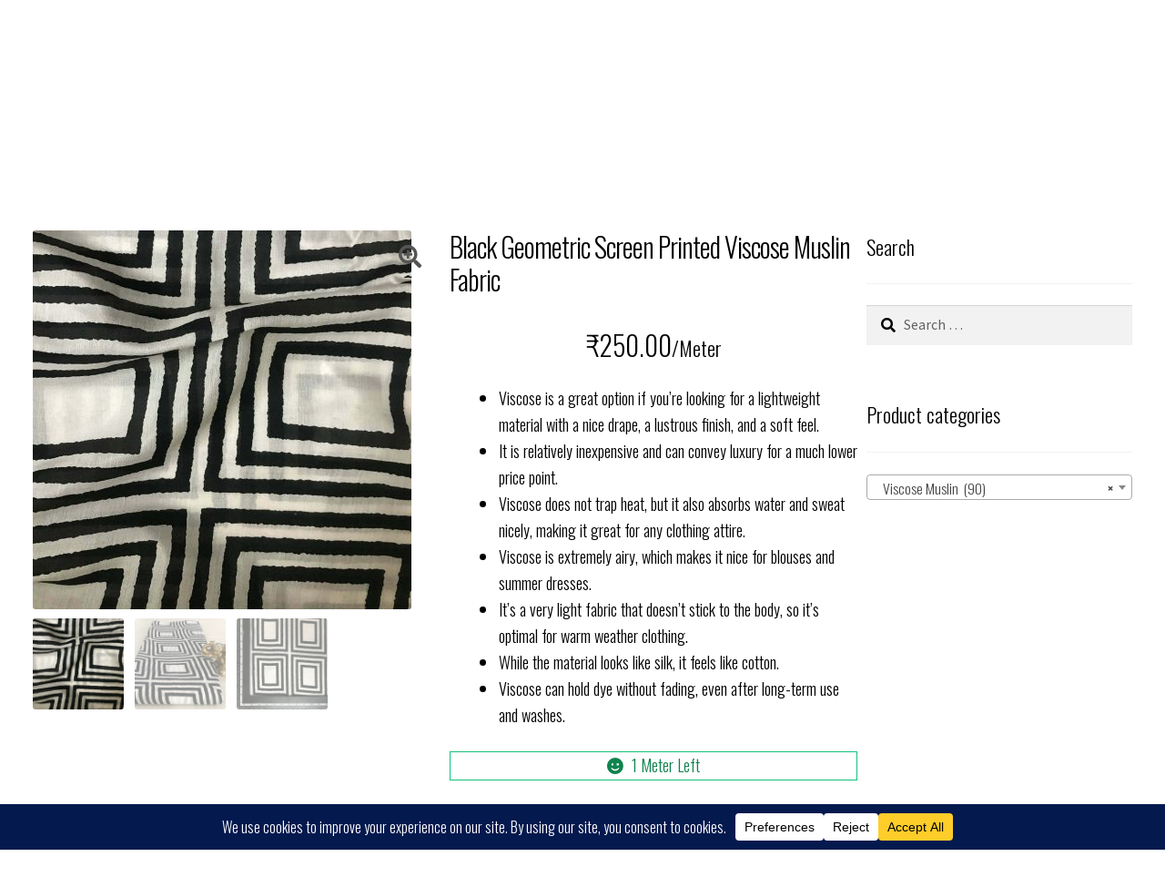

--- FILE ---
content_type: text/javascript
request_url: https://fabrickhazana.com/wp-content/plugins/woo-ajax-add-to-cart/assets/frontend/woo-ajax-add-to-cart.js?ver=2.5.9
body_size: 677
content:
(function ($) {

	function serializeForm(form, submitter) {
		var formData = new FormData(form, submitter);
		var serializedObject = {};

		formData.append('product_id', $(submitter).val());

		formData.forEach(function(value, key) {
			if (key.includes('[')) {
				var keys = key.split(/\[|\]/).filter(function(k) { return k; });
				var current = serializedObject;
	
				keys.forEach(function(subKey, index) {
					if (index === keys.length - 1) {
						if (Array.isArray(current[subKey])) {
							current[subKey].push(value);
						} else if (current[subKey]) {
							current[subKey] = [current[subKey], value];
						} else {
							current[subKey] = key.includes('[]') ? [value] : value; // Key includes [] without a subkey, ie: field[].
						}
					} else {
						if (!current[subKey]) {
							current[subKey] = {};
						}
						current = current[subKey];
					}
				});
			} else {
				if (serializedObject[key]) {
					if (Array.isArray(serializedObject[key])) {
						serializedObject[key].push(value);
					} else {
						serializedObject[key] = [serializedObject[key], value];
					}
				} else {
					serializedObject[key] = value;
				}
			}
		});
 
		// Check if product_id exists, if not add it with the value of add-to-cart. Use variation_id for variable products.
		if (serializedObject['variation_id']) {
			serializedObject['product_id'] = serializedObject['variation_id'];  
		} else if (!serializedObject['product_id'] && serializedObject['add-to-cart']) {
			serializedObject['product_id'] = serializedObject['add-to-cart'];
		}

		delete serializedObject['add-to-cart']; // Need to remove this so that the form handler doesn't try to add the product to the cart again.
	
		return serializedObject;
	}
  
	$(document).on('click', '.single_add_to_cart_button:not(.disabled)', function (e) {
  
	  var $thisbutton = $(this),
			  $form = $thisbutton.closest('form.cart'),
			  data = serializeForm( $form[0], this );
  
	  e.preventDefault();

	  $(document.body).trigger('adding_to_cart', [$thisbutton, data]);

		$.ajax({
			type: 'POST',
			url: woocommerce_params.wc_ajax_url.toString().replace('%%endpoint%%', 'add_to_cart'),
			data: data,
			beforeSend: function (response) {
				$thisbutton.prop( 'disabled', true );
				$thisbutton.removeClass('added').addClass('loading');
			},
			complete: function (response) {
				$thisbutton.prop( 'disabled', false );
				$thisbutton.addClass('added').removeClass('loading');
			},
			success: function (response) {

				if (response.error && response.product_url) {
					window.location = response.product_url;
					return;
				}

				$(document.body).trigger('added_to_cart', [response.fragments, response.cart_hash, $thisbutton]);
			},
		});

		return false;

	});
})(jQuery);


--- FILE ---
content_type: text/javascript
request_url: https://fabrickhazana.com/wp-content/plugins/salert2//assets/frontend/js/main.js?ver=1.2.9
body_size: 1050
content:
(function($) {
    'use strict';

    /**
     * All of the code for your public-facing JavaScript source
     * should reside in this file.
     */
    $.fn.extend({
        hasClasses: function(selectors) {
            var self = this;
            for (var i in selectors) {
                if ($(self).hasClass(selectors[i]))
                    return true;
            }
            return false;
        }
    });

    $(function() {
        console.log('anil here----------------------------')
        console.log('salert2_settings')
        console.log(salert2_settings)
        console.log('salert2_settings')
        /**
         *	Layout Position eg: Bottomm Left or buttom right
         */
        var temp = salert2_settings.salert2_popup_position;
        var $sel = $('.popup_position');

        if ($sel.hasClass(temp)) {
            return;
        }

        if ($sel.hasClasses(['bottomLeft', 'bottomRight'])) {
            $sel.removeClass('bottomLeft bottomRight ');
        }

        $sel.addClass(temp);

        /**
         *	Layout Transition eg: FadeIn  Left or FadeOut right 
         */
        var temp = salert2_settings.salert2_popup_transition;
        var $sel = $('.popup_template');
        if ($sel.hasClass(temp)) {
            return;
        }

        if ($sel.hasClasses(['fadeInLeft', 'fadeInUp', 'fadeInRight', 'bounceInRight', 'bounceInLeft', 'bounceInUp','zoomIn','zoomInDown','zoomInLeft','zoomInRight','zoomInUp','jackInTheBox','rollIn','lightSpeedIn'])) {
            $sel.removeClass('fadeInLeft fadeInUp fadeInRight bounceInRight bounceInLeft bounceInUp zoomIn zoomInDown zoomInLeft zoomInRight zoomInUp jackInTheBox rollIn lightSpeedIn');
        }
        $sel.addClass(temp);
    });

    /**
     *    PopUp Template Load/ Unload function
     */
    //Trigger popup for the first time (after popup_start_time)
    setTimeout(function() {
        loadPopupBox();
    }, salert2_settings.salert2_popup_start_time * 1000);

    //Loads the popup
    function loadPopupBox() {
        var StayTime = salert2_settings.salert2_popup_stay * 1000;

        showRandomData();
        setTimeout(function() {
            unloadPopupBox();
        }, StayTime);

    }

    function unloadPopupBox() {
        var x = salert2_settings.salert2_popup_range_from * 1; //making sure that it is a number
        var y = salert2_settings.salert2_popup_range_to * 1;
        var PopRange = Math.floor((Math.random() * (y - x)) + x + 1) * 1000;

        hidePopUp();
        setTimeout(function() {
            $('#popup_template').html('');
        }, PopRange);
        setTimeout(function() {
            loadPopupBox();
        }, PopRange);
    }

    function showRandomData() {
        var pageId = $('#salert2Wrapper').data('id');
        var pageType = $('#salert2Wrapper').data('page');
        $.ajax({
            url: salert2_settings.ajax_url,
            type: 'post',
            data: {
                'action': 'salert2_get_content',
                'page_type': pageType,
                'page_id': pageId,
            },
            success: function(data) {
                $('#popup_template').html(data);
            },
            complete: function(data) {
                //console.log(data);
                if(data!='' ){
                showPopUp();
                }
            }
        });
    }



    var animateClass = salert2_settings.salert2_popup_transition;
    if (animateClass == 'fadeInLeft') {
        var hide = 'fadeOutLeft';
    } else if (animateClass == 'fadeInRight') {
        var hide = 'fadeOutRight';
    } else if (animateClass == 'fadeInUp') {
        var hide = 'fadeOutDown';
    } else if (animateClass == 'bounceInLeft') {
        var hide = 'bounceOutLeft';
    } else if (animateClass == 'bounceInRight') {
        var hide = 'bounceOutRight';
    } else if (animateClass == 'bounceInUp') {
        var hide = 'bounceOutDown';
    } else if (animateClass == 'zoomIn') {
        var hide = 'zoomOut';
    } else if (animateClass == 'zoomInUp') {
        var hide = 'zoomOutUp';
    } else if (animateClass == 'zoomInDown') { 
        var hide = 'zoomOutDown';
    } else if (animateClass == 'zoomInLeft') { 
        var hide = 'zoomOutLeft';
    } else if (animateClass == 'zoomInRight') { 
        var hide = 'zoomOutRight';
    } else if (animateClass == 'jackInTheBox') { 
        var hide = 'hinge';
    } else if (animateClass == 'rollIn') { 
        var hide = 'rollOut';
    } else if (animateClass == 'lightSpeedIn') { 
        var hide = 'lightSpeedOut';
    }

    function showPopUp() {
        $('#salert2Wrapper').show();
        $('#popup_template').show();
        $('#popup_template').addClass(animateClass);
        $('#popup_template').removeClass(hide);
    }

    function hidePopUp() {
        $('#popup_template').removeClass(animateClass);
        $('#popup_template').addClass(hide);
        setTimeout(function() {
            $('#salert2Wrapper').hide();
        }, 3000);
    }
    $(document).mouseover(function(){
        $('.popup-item .btn-close').on('click',function(){
            hidePopUp();
        });
    });

})(jQuery);